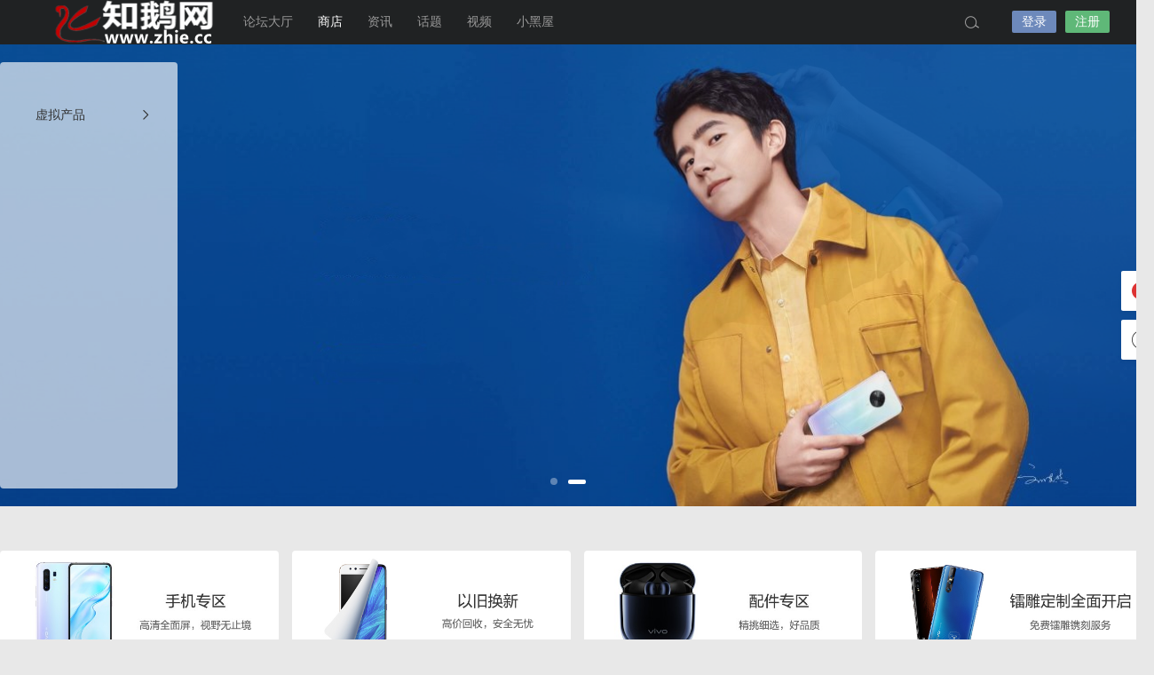

--- FILE ---
content_type: text/html; charset=UTF-8
request_url: https://www.zhie.cc/shop
body_size: 7204
content:
<!DOCTYPE html>
<html lang="zh-Hans">
<head>
<link rel="shortcut icon" href="https://img.zhie.cc/icon.png"/>
<meta http-equiv="Content-Type" content="text/html; charset=UTF-8">
<meta name="viewport" content="width=device-width">
<meta http-equiv="Pragma" content="no-cache">
<meta http-equiv="Cache-Control" content="no-cache">
<meta http-equiv="Expires" content="0">
<title>商城 - 知鹅网</title>
<meta name="keywords" content="" />
<meta name="description" content=""/><script type="text/javascript">var jinsom={"post_url":"https:\/\/www.zhie.cc\/shop","post_id":18,"site_name":"\u77e5\u9e45\u7f51","ajax_url":"https:\/\/www.zhie.cc\/wp-admin\/admin-ajax.php","admin_url":"https:\/\/www.zhie.cc\/wp-admin\/","home_url":"https:\/\/www.zhie.cc","member_url":"https:\/\/www.zhie.cc\/author\/0","permalink_structure":1,"member_url_permalink":"https:\/\/www.zhie.cc\/author\/0?","theme_url":"https:\/\/www.zhie.cc\/wp-content\/themes\/LightSNS","cdn_url":"https:\/\/www.zhie.cc\/wp-content\/themes\/LightSNS\/cdn","page_template":"page\/shop.php","user_url":"https:\/\/www.zhie.cc\/author\/0","current_url":"https:\/\/www.zhie.cc\/shop","permalink":"https:\/\/www.zhie.cc\/shop","jinsom_ajax_url":"https:\/\/www.zhie.cc\/wp-content\/themes\/LightSNS\/module","mobile_ajax_url":"https:\/\/www.zhie.cc\/wp-content\/themes\/LightSNS\/mobile\/module","module_url":"https:\/\/www.zhie.cc\/wp-content\/themes\/LightSNS\/module","content_url":"https:\/\/www.zhie.cc\/wp-content","module_link":"https:\/\/www.zhie.cc\/wp-content\/module","user_id":0,"ip":"103.217.207.153","nickname":"<font class=\"user-0\"><\/font>","nickname_base":false,"nickname_link":"<a href=\"https:\/\/www.zhie.cc\/author\/0\" target=\"_blank\"><\/a>","current_user_name":false,"user_name":"<a href=\"https:\/\/www.zhie.cc\/author\/0\"><\/a>","user_on_off":1,"is_vip":0,"is_author":0,"is_single":0,"is_tag":0,"is_search":0,"is_page":1,"is_home":0,"is_category":0,"is_tax":0,"is_mobile":0,"is_login":0,"is_black":0,"app":"https:\/\/www.zhie.cc\/wp-content\/themes\/LightSNS\/mobile\/","api":"https:\/\/www.zhie.cc\/wp-content\/themes\/LightSNS\/api\/","loading":"<div class=\"jinsom-load\"><div class=\"jinsom-loading\"><i><\/i><i><\/i><i><\/i><\/div><\/div>","loading_post":"<div class=\"jinsom-load-post\"><div class=\"jinsom-loading-post\"><i><\/i><i><\/i><i><\/i><i><\/i><i><\/i><\/div><\/div>","loading_info":"<div class=\"jinsom-info-card-loading\"><img src=\"https:\/\/www.zhie.cc\/wp-admin\/\/images\/spinner.gif\"><p>\u8d44\u6599\u52a0\u8f7d\u4e2d...<\/p><\/div>","empty":"<div class=\"jinsom-empty-page\"><i class=\"jinsom-icon jinsom-kong\"><\/i><div class=\"title\"><p>\u6682\u6ca1\u6709\u6570\u636e<\/p><\/div><\/div>","verify":"","vip":"","vip_icon":"","lv":"<span class=\"jinsom-mark jinsom-lv\" title=\"\u7ecf\u9a8c\u503c\uff1a0\" style=\"background:;color:\">Lv.1<\/span>","exp":0,"honor":"","avatar":"<img loading=\"lazy\" src=\"https:\/\/www.zhie.cc\/sns\/img\/default-fm.jpg\" class=\"avatar avatar-0 avatar-normal opacity\" width=\"100\" height=\"100\" alt=\"\"\/>","avatar_url":"https:\/\/www.zhie.cc\/sns\/img\/default-fm.jpg","is_admin":0,"is_admin_x":0,"credit":false,"wechat_cash":0,"alipay_cash":0,"user_data":1,"user_verify":false,"credit_name":"\u9e45\u86cb","money_name":"\u4f59\u989d","extcredits_name":"\u77e5\u5206","extcredits":0,"cash_ratio":"10000","cash_mini_number":"5","login_on_off":0,"phone_on_off":0,"email_on_off":1,"publish_is_phone":1,"publish_is_email":1,"is_phone":0,"is_miniprogram":0,"miniprogram_ios_stop_pay":0,"chat_group_novip_note_max":5,"is_email":0,"chat_group_join_text":"&lt;j onclick=&quot;jinsom_open_group_chat_join_buy()&quot;&gt;&lt;n&gt;&lt;\/n&gt;&lt;font&gt;\u6765\u4e86&lt;\/font&gt;&lt;\/j&gt;","bbs_name":"\u793e\u533a","referral_link_name":"t","words_images_max":"12","machine_verify_appid":"","sns_home_load_type":"default","waterfull_margin":"15","sort":"normal","smile_url":"https:\/\/www.zhie.cc\/sns\/biaoqing\/","smile_add":"[{\"name\":\"\\u8868\\u60c5\\u53051\",\"number\":\"98\",\"smile_url\":\"01\"},{\"name\":\"\\u8868\\u60c5\\u53052\",\"number\":\"35\",\"smile_url\":\"02\"}]","upload_video_type":"mp4,m3u8,flv,mov,MOV,MP4,FLV","upload_file_type":"jpg,png,gif,zip,mp3,mp4,wav,txt,doc,xls,pdf","upload_music_type":"mp3,wav","websocket":0,"websocket_domain":"www.zhie.cc","websocket_port":"1234","websocket_wss":"","websocket_gift_on_off":"","websocket_chat_inputing":"","who":0};</script><meta name='robots' content='max-image-preview:large' />
<style id='wp-img-auto-sizes-contain-inline-css' type='text/css'>
img:is([sizes=auto i],[sizes^="auto," i]){contain-intrinsic-size:3000px 1500px}
/*# sourceURL=wp-img-auto-sizes-contain-inline-css */
</style>
<style id='classic-theme-styles-inline-css' type='text/css'>
/*! This file is auto-generated */
.wp-block-button__link{color:#fff;background-color:#32373c;border-radius:9999px;box-shadow:none;text-decoration:none;padding:calc(.667em + 2px) calc(1.333em + 2px);font-size:1.125em}.wp-block-file__button{background:#32373c;color:#fff;text-decoration:none}
/*# sourceURL=/wp-includes/css/classic-themes.min.css */
</style>
<link rel='stylesheet' id='iconfont-css' href='https://www.zhie.cc/wp-content/themes/LightSNS/cdn/assets/fonts/iconfont.css?ver=1.6.89.2.35' type='text/css' media='all' />
<link rel='stylesheet' id='fancybox-css' href='https://www.zhie.cc/wp-content/themes/LightSNS/cdn/assets/css/jquery.fancybox.min.css?ver=1.6.89.2.35' type='text/css' media='all' />
<link rel='stylesheet' id='awesome-css' href='https://www.zhie.cc/wp-content/themes/LightSNS/cdn/assets/css/font-awesome.min.css?ver=1.6.89.2.35' type='text/css' media='all' />
<link rel='stylesheet' id='Swiper-css' href='https://www.zhie.cc/wp-content/themes/LightSNS/cdn/assets/css/swiper.min.css?ver=1.6.89.2.35' type='text/css' media='all' />
<link rel='stylesheet' id='layui-css' href='https://www.zhie.cc/wp-content/themes/LightSNS/cdn/extend/layui/css/layui.css?ver=1.6.89.2.35' type='text/css' media='all' />
<link rel='stylesheet' id='jinsom-css' href='https://www.zhie.cc/wp-content/themes/LightSNS/cdn/assets/css/jinsom.min.css?ver=1.6.89.2.35' type='text/css' media='all' />
<script type="text/javascript" src="https://www.zhie.cc/wp-content/themes/LightSNS/cdn/assets/js/xgplayer.js?ver=1.6.89.2.35" id="xgplayer-js"></script>
<script type="text/javascript" src="https://www.zhie.cc/wp-content/themes/LightSNS/cdn/assets/js/xgplayer-hls.js?ver=1.6.89.2.35" id="xgplayer-hls-js"></script>
<script type="text/javascript" src="https://www.zhie.cc/wp-content/themes/LightSNS/cdn/assets/js/xgplayer-flv.js?ver=1.6.89.2.35" id="xgplayer-flv-js"></script>
<script type="text/javascript" src="https://www.zhie.cc/wp-content/themes/LightSNS/cdn/assets/js/jquery.min.js?ver=1.6.89.2.35" id="jquery-js"></script>
<script type="text/javascript" src="https://www.zhie.cc/wp-content/themes/LightSNS/cdn/assets/js/jquery.qrcode.min.js?ver=1.6.89.2.35" id="qrcode-js"></script>
<script type="text/javascript" src="https://www.zhie.cc/wp-content/themes/LightSNS/cdn/assets/js/masonry.min.js?ver=1.6.89.2.35" id="masonry-min-js"></script>
<script type="text/javascript" src="https://www.zhie.cc/wp-content/themes/LightSNS/cdn/assets/js/imagesloaded.min.js?ver=1.6.89.2.35" id="masonry-imagesloaded-js"></script>
<script type="text/javascript" src="https://www.zhie.cc/wp-content/themes/LightSNS/cdn/assets/js/jquery.fancybox.min.js?ver=1.6.89.2.35" id="fancybox-js"></script>
<script type="text/javascript" src="https://www.zhie.cc/wp-content/themes/LightSNS/cdn/assets/js/player.js?ver=1.6.89.2.35" id="music-player-js"></script>
<script type="text/javascript" src="https://www.zhie.cc/wp-content/themes/LightSNS/cdn/extend/layui/layui.js?ver=1.6.89.2.35" id="layui-js"></script>
<script type="text/javascript" src="https://www.zhie.cc/wp-content/themes/LightSNS/cdn/assets/js/login.js?ver=1.6.89.2.35" id="login-js"></script>
<script type="text/javascript" src="https://www.zhie.cc/wp-content/themes/LightSNS/cdn/assets/js/comment.js?ver=1.6.89.2.35" id="comment-js"></script>
<script type="text/javascript" src="https://www.zhie.cc/wp-content/themes/LightSNS/cdn/assets/js/delete.js?ver=1.6.89.2.35" id="delete-js"></script>
<script type="text/javascript" src="https://www.zhie.cc/wp-content/themes/LightSNS/cdn/assets/js/chat.js?ver=1.6.89.2.35" id="chat-js"></script>
<script type="text/javascript" src="https://www.zhie.cc/wp-content/themes/LightSNS/cdn/assets/js/publish.js?ver=1.6.89.2.35" id="publish-js"></script>
<script type="text/javascript" src="https://www.zhie.cc/wp-content/themes/LightSNS/cdn/assets/js/editor.js?ver=1.6.89.2.35" id="editor1-js"></script>
<script type="text/javascript" src="https://www.zhie.cc/wp-content/themes/LightSNS/cdn/assets/js/post.js?ver=1.6.89.2.35" id="post-js"></script>
<script type="text/javascript" src="https://www.zhie.cc/wp-content/themes/LightSNS/cdn/assets/js/jinsom.js?ver=1.6.89.2.35" id="jinsom-js"></script>
<style type="text/css">.hyth-signature {margin: 10px 0px 10px;font-size: 12px;color: #666;padding-top: 20px;background: url(/wp-content/module/public/gadget/Hyth_Signature/sigline.gif) no-repeat 0 0;}</style><link rel="icon" href="https://img.zhie.cc/wp-content/uploads/2021/10/cropped-icon-270x270.png" sizes="32x32" />
<link rel="icon" href="https://img.zhie.cc/wp-content/uploads/2021/10/cropped-icon-270x270.png" sizes="192x192" />
<link rel="apple-touch-icon" href="https://img.zhie.cc/wp-content/uploads/2021/10/cropped-icon-270x270.png" />
<meta name="msapplication-TileImage" content="https://img.zhie.cc/wp-content/uploads/2021/10/cropped-icon-32x32.png" />

<style type="text/css">
.jinsom-slider{margin-top: 10px;width:var(--jinsom-width);}.jinsom-slider{overflow: visible !important;}.jinsom-slider .swiper-slide{border-radius:var(--jinsom-border-radius);}.jinsom-slider{height: 400px;}
/* 夜间模式 */
.theme-dark {
	--head-normal-color: ;
	--head-hover-color: ;
	--head-menu-two-normal: ;
	--head-menu-one-normal: ;
	--head-background: #202223;
	--head-search-color: ;
	--head-notice-color: ;
	--head-publish-color: ;
	--head-username-color: ;
}

/* 日间模式 */
.theme-light {
	--head-normal-color: #565656;
	--head-hover-color: #fff;
	--head-menu-two-normal: #999;
	--head-menu-one-normal: #999;
	--head-background: #202223;
	--head-search-color: ;
	--head-notice-color: ;
	--head-publish-color: ;
	--head-username-color: ;
}

/*全站宽度*/
:root{
	--jinsom-width:1300px;
	--jinsom-color:#5fb878;
	--jinsom-border-radius:4px;
}


/*折叠高度*/
.jinsom-post-content.hidden{max-height: 300px;}



/*一级菜单导航*/
.jinsom-menu ul li a {font-size: 14px;color:var(--head-menu-one-normal);}
.jinsom-menu ul li.current-menu-item a {color: #fff;}
.jinsom-menu ul li.menu-item a:hover {color: #fff45c;}

/*右上角按钮颜色*/
.jinsom-header-right .search i {color: var(--head-search-color);}
.jinsom-header-right .jinsom-notice i {color: var(--head-notice-color);}
.jinsom-header-right .publish {color: var(--head-publish-color);}


.jinsom-header-menu-avatar>p{color:var(--head-username-color);}.jinsom-header-right .login{color:#ffffff;background:#6D89BB;}.jinsom-header-right .reg{color:#ffffff;background:#5FB878;}.jinsom-menu ul li.menu-item-has-children ul li a,.jinsom-menu>ul>li.menu-item-has-children>ul>li:hover>ul>li>a{color:var(--head-menu-two-normal);font-size:13px}.jinsom-menu ul li ul li:hover{background-color:#5FB878;}.jinsom-menu ul li.menu-item ul li a:hover, .jinsom-menu>ul>li.menu-item-has-children>ul>li:hover a, .jinsom-menu>ul>li.menu-item-has-children>ul>li:hover>ul>li:hover>a{color:#fff;}.jinsom-menu ul li.menu-item-has-children ul li.current-menu-item a,.jinsom-menu ul li.menu-item-has-children ul li ul li.current-menu-item a {color:#000;}.jinsom-header-menu-avatar>ul li a{color:var(--head-normal-color);}.jinsom-header-menu-avatar>ul li:hover a{color:var(--head-hover-color);background-color:#5FB878;}

.class{color:#f00;}
</style><link rel='stylesheet' id='mobile_left_bar_a-css' href='https://www.zhie.cc/wp-content/module/mobile/left_sidebar/style.css?ver=1' type='text/css' media='all' />
</head>
<body type="" class="wp-singular page-template page-template-page page-template-shop page-template-pageshop-php page page-id-18 wp-theme-LightSNS theme-light">
<link id="jinsom-bg-style" rel="stylesheet" type="text/css" href="">


<link id="jinsom-space-style" rel="stylesheet" type="text/css" href="https://www.zhie.cc/wp-content/themes/LightSNS/assets/style/bbs-post-space-on.css">
<link id="jinsom-sidebar-style" rel="stylesheet" type="text/css" href="https://www.zhie.cc/wp-content/themes/LightSNS/assets/style/sidebar-style-right.css">
<!-- 菜单 -->

<div class="jinsom-header">
<div class="jinsom-header-content clear">
<div class="logo">
<a href="/" style="background-image: url( https://img.zhie.cc/logo.png);" class="logo-bg light">知鹅网</a>
<a href="/"  class="logo-bg dark">知鹅网</a>
</div>
<div class="jinsom-menu"><ul id="menu-%e7%94%b5%e8%84%91%e7%ab%af%e5%a4%b4%e9%83%a8" class="clear"><li id="menu-item-93" class="menu-item menu-item-type-post_type menu-item-object-page menu-item-93"><a href="https://www.zhie.cc/bbs">论坛大厅</a></li>
<li id="menu-item-19" class="menu-item menu-item-type-post_type menu-item-object-page current-menu-item page_item page-item-18 current_page_item menu-item-19"><a href="https://www.zhie.cc/shop" aria-current="page">商店</a></li>
<li id="menu-item-27" class="menu-item menu-item-type-post_type menu-item-object-page menu-item-27"><a href="https://www.zhie.cc/zixun">资讯</a></li>
<li id="menu-item-26" class="menu-item menu-item-type-post_type menu-item-object-page menu-item-26"><a href="https://www.zhie.cc/topic">话题</a></li>
<li id="menu-item-25" class="menu-item menu-item-type-post_type menu-item-object-page menu-item-25"><a href="https://www.zhie.cc/video">视频</a></li>
<li id="menu-item-24" class="menu-item menu-item-type-post_type menu-item-object-page menu-item-has-children menu-item-24"><a href="https://www.zhie.cc/blacklist">小黑屋</a>
<ul class="sub-menu">
	<li id="menu-item-103" class="menu-item menu-item-type-post_type menu-item-object-page menu-item-103"><a href="https://www.zhie.cc/qd">签到中心</a></li>
</ul>
</li>
</ul></div> 

<div class="jinsom-header-right">
<li class="search"><i class="jinsom-icon jinsom-sousuo1"></i></li><li class="login opacity" onclick="jinsom_pop_login_style();">登录</li><li class="reg opacity" onclick='jinsom_login_form("注册帐号","reg-style",400)'>注册</li>
</div>
</div>
</div><!-- jinsom-header -->
<div class="jinsom-menu-fixed"></div>


<script type="text/javascript">
$('.jinsom-menu-fixed').css('padding-top',$('.jinsom-header').height());
</script><style type="text/css">
.swiper-container-horizontal>.swiper-pagination-bullets {
    z-index: 1;
}
</style>
<div class="jinsom-shop-main jinsom-shop-18 list">

<div class="jinsom-shop-slider">

	
<div class="nav">
<div class="menu">
<div class="list">
<li>
<a href="https://www.zhie.cc/shop/xnsp" target="_blank">虚拟产品<i class="jinsom-icon jinsom-arrow-right"></i></a>
<div class="views">
<div class="content">
<a href="https://www.zhie.cc/shop/qiandaoka" target="_blank" title="补签卡"><img loading="lazy" alt="补签卡" src="https://img.zhie.cc/wp-content/uploads/2024/03/31.png"><span>补签卡</span></a><a href="https://www.zhie.cc/shop/jingyanlibao" target="_blank" title="经验礼包"><img loading="lazy" alt="经验礼包" src="https://img.zhie.cc/wp-content/uploads/2024/08/TGAV0L.jpg"><span>经验礼包</span></a></div>
</div>
</li>

	
</div>	
</div>
</div>
<div class="swiper-wrapper">
<a href="" target="_blank" class="swiper-slide" style="background-image: url(https://www.zhie.cc/sns/shopimg/1-1-scaled.jpg);"></a><a href="" target="_blank" class="swiper-slide" style="background-image: url(https://www.zhie.cc/sns/shopimg/3-1-scaled.jpg);"></a></div>
<div class="swiper-pagination"></div>
</div>

<div class="jinsom-main-content full clear">

<div class="jinsom-shop-commend-ad clear">
<li><a href="https://www.zhie.cc/" target="_blank"><img loading="lazy" src="https://img.wpbase.cn/set_files/2020/04/11.jpg"></a></li><li><a href="https://www.zhie.cc/" target="_blank"><img loading="lazy" src="https://img.wpbase.cn/set_files/2020/04/33.jpg"></a></li><li><a href="" target="_blank"><img loading="lazy" src="https://img.wpbase.cn/set_files/2020/04/22.jpg"></a></li><li><a href="" target="_blank"><img loading="lazy" src="https://img.wpbase.cn/set_files/2020/04/44.jpg"></a></li></div>

<div class="jinsom-layout-shop-content clear">
<div class="jinsom-content-left">
<div class="jinsom-shop-header one">
<li class="on" data="5" onclick="jinsom_shop_data(this)">本站虚拟物品</li></div>
<div class="jinsom-shop-content clear">
<li class="two"><div class="mark"></div>
<a href="https://www.zhie.cc/goods/101.html" target="_blank" class="link">
<div class="bg opacity" style="background-image:url(https://img.zhie.cc/wp-content/uploads/2024/08/TGAV0L.jpg)"></div>
<h2>经验值礼包*500</h2>
<div class="info clear">
<span><m class="jinsom-icon jinsom-jinbi"></m>500 <n>800鹅蛋</n></span><span><i class="jinsom-icon jinsom-goumai2"></i> 1</span>	
</div>
</a></li><li class="two"><div class="mark"></div>
<a href="https://www.zhie.cc/goods/99.html" target="_blank" class="link">
<div class="bg opacity" style="background-image:url(https://img.zhie.cc/wp-content/uploads/2024/08/TGAV0L.jpg)"></div>
<h2>经验值礼包*500</h2>
<div class="info clear">
<span><t class="yuan">￥</t>5 <n>8元</n></span><span><i class="jinsom-icon jinsom-goumai2"></i> 0</span>	
</div>
</a></li><li class="two"><div class="mark"><span class="ico">VIP专享</span></div>
<a href="https://www.zhie.cc/goods/97.html" target="_blank" class="link">
<div class="bg opacity" style="background-image:url(https://img.zhie.cc/wp-content/uploads/2024/03/31.png)"></div>
<h2>补签卡*10</h2>
<div class="info clear">
<span><m class="jinsom-icon jinsom-jinbi"></m>20000 <n>30000鹅蛋</n></span><span><i class="jinsom-icon jinsom-goumai2"></i> 0</span>	
</div>
</a></li><li class="two"><div class="mark"></div>
<a href="https://www.zhie.cc/goods/96.html" target="_blank" class="link">
<div class="bg opacity" style="background-image:url(https://img.zhie.cc/wp-content/uploads/2024/03/31.png)"></div>
<h2>补签卡*3</h2>
<div class="info clear">
<span><m class="jinsom-icon jinsom-jinbi"></m>6000 <n>8000鹅蛋</n></span><span><i class="jinsom-icon jinsom-goumai2"></i> 0</span>	
</div>
</a></li><li class="two"><div class="mark"></div>
<a href="https://www.zhie.cc/goods/95.html" target="_blank" class="link">
<div class="bg opacity" style="background-image:url(https://img.zhie.cc/wp-content/uploads/2024/03/31.png)"></div>
<h2>补签卡*1</h2>
<div class="info clear">
<span><m class="jinsom-icon jinsom-jinbi"></m>2000 <n>3000鹅蛋</n></span><span><i class="jinsom-icon jinsom-goumai2"></i> 0</span>	
</div>
</a></li><li class="two"><div class="mark"><span class="ico">限购</span></div>
<a href="https://www.zhie.cc/goods/94.html" target="_blank" class="link">
<div class="bg opacity" style="background-image:url(https://img.zhie.cc/wp-content/uploads/2024/03/31.png)"></div>
<h2>补签卡*3</h2>
<div class="info clear">
<span><t class="yuan">￥</t>40 <n>60元</n></span><span><i class="jinsom-icon jinsom-goumai2"></i> 0</span>	
</div>
</a></li><li class="two"><div class="mark"><span class="ico">特价</span></div>
<a href="https://www.zhie.cc/goods/54.html" target="_blank" class="link">
<div class="bg opacity" style="background-image:url(https://img.zhie.cc/wp-content/uploads/2024/03/31.png)"></div>
<h2>补签卡*1</h2>
<div class="info clear">
<span><t class="yuan">￥</t>15 <n>20元</n></span><span><i class="jinsom-icon jinsom-goumai2"></i> 0</span>	
</div>
</a></li></div>
</div>
</div>
</div>
</div>


<script type="text/javascript">
function jinsom_shop_data(obj){
$(obj).addClass('on').siblings().removeClass('on');
data=$(obj).attr('data');
if($('.jinsom-load-post').length==0){
$('.jinsom-shop-content').prepend(jinsom.loading_post);
}
$.ajax({
type: "POST",
url:jinsom.jinsom_ajax_url+"/data/goods.php",
data: {data:data,page:1,load_type:'menu',number:12,style:'two'},
success: function(msg){   
$('.jinsom-shop-content').html(msg);
}
});
}

function jinsom_shop_data_more(obj){
data=$('.jinsom-shop-header li.on').attr('data');
page=parseInt($(obj).attr('page'));
if($('.jinsom-load-post').length==0){
$(obj).before(jinsom.loading_post);
$(obj).hide();
}
$.ajax({
type: "POST",
url:jinsom.jinsom_ajax_url+"/data/goods.php",
data: {data:data,page:page,load_type:'more',number:12,style:'two'},
success: function(msg){
$('.jinsom-load-post').remove();
$(obj).show();
if(msg==0){
$(obj).remove();
layer.msg('没有更多内容');
}else{
$(obj).before(msg);
}
page++;	
$(obj).attr('page',page);
}
});
}


// $('.jinsom-shop-slider .nav .menu .list li').hover(function(){
// $(this).parent().next().children().eq($(this).index()).show().siblings().hide();
// },function(){
// $(this).parent().next().children().eq($(this).index()).hide();
// });

</script>


<div class="jinsom-right-bar"><li class="task" onclick='jinsom_pop_login_style()'><span class="title">做任务</span><i class='jinsom-icon jinsom-balance'></i></li><li class="now" onclick='jinsom_open_now()'><span class="title">实时动态</span><i class='jinsom-icon jinsom-shandianpeisong'></i></li><li class="totop" style="display:none;"><span class="title">返回顶部</span><i class='jinsom-icon jinsom-totop'></i></li></div>

<!-- 偏好设置 -->
<div class="jinsom-preference-setting">
<div class="jinsom-preference-header">
<div class="jinsom-preference-content clear">

<span class="toggle single-column">
单栏布局<i class="fa fa-toggle-off"></i></span>


<span class="toggle sidebar-style">
侧栏位置：<n>左</n></span>

<span class="close" onclick="jinsom_preference_setting()"><i class="jinsom-icon jinsom-guanbi"></i></span>
</div>
 </div>
<div class="jinsom-preference-list clear"></div>
</div>


<!-- 底部 -->
<div class="jinsom-footer" style="background-color: #000">
<div class="jinsom-footer-top clear">
<li class="logo">
<img src=" https://img.zhie.cc/logo.png">
<div>因为热爱，所以才有动力！</div>
</li><li><div class="title">联系站长</div><ul><li><a href="http://wpa.qq.com/msgrd?v=3&uin=766103754&site=qq&menu=yes" target="_blank" >QQ：766103754</a></li></ul></li><li><div class="title">站内链接</div><ul><li><a href="https://www.zhie.cc/sitemap.html" target="_blank" >网站地图</a></li></ul></li><li><div class="title">友情链接</div><ul><li><a href="https://www.aoduoye.com" target="_blank" >奥多也科技</a></li></ul></li>
<li>
<div class="title">公众号</div>
<div class="code"><img src="https://img.zhie.cc/images/gzh.png" alt="公众号"></div>
</li>

<li>
<div class="title">公众号</div>
<div class="code"><img src="https://img.zhie.cc/images/gzh.png" alt="公众号"></div>
</li>
</div><div class="jinsom-footer-bottom">© 2017-2024 zhie.cc <a href="http://beian.miit.gov.cn/" rel="nofollow" target="_blank" class="text-info">( 粤ICP备2020119241号 )</a></div></div>




<!-- 弹窗搜索 -->
<div class="jinsom-pop-search v">
<i class="jinsom-icon close jinsom-guanbi"></i>
<div class="jinsom-pop-search-container">

<div class="jinsom-pop-search-content">
<input type="text" placeholder="搜索你感兴趣的内容">
<span class="opacity jinsom-sousuo1 jinsom-icon"></span>
</div>




<div class="jinsom-pop-search-hot">
<p>大家都在搜</p>
<div class="jinsom-pop-search-hot-list">
</div>
</div>

<div class="jinsom-pop-search-bbs">
<div class="title">热门论坛</div>
<div class="list clear">
</div>
</div>

<div class="jinsom-pop-search-topic">
<div class="title">热门话题</div>
<div class="list clear">
</div>
</div>


</div>
</div>

<script type="text/javascript">
class NoWebSocket{
send(){}
}
ws=new NoWebSocket();
</script>

<script type="speculationrules">
{"prefetch":[{"source":"document","where":{"and":[{"href_matches":"/*"},{"not":{"href_matches":["/wp-*.php","/wp-admin/*","/wp-content/uploads/*","/wp-content/*","/wp-content/plugins/*","/wp-content/themes/LightSNS/*","/*\\?(.+)"]}},{"not":{"selector_matches":"a[rel~=\"nofollow\"]"}},{"not":{"selector_matches":".no-prefetch, .no-prefetch a"}}]},"eagerness":"conservative"}]}
</script>
<script type="text/javascript" src="https://www.zhie.cc/wp-content/themes/LightSNS/cdn/assets/js/ajaxSubmit.js?ver=1.6.89.2.35" id="ajaxSubmit-js"></script>
<script type="text/javascript" src="https://www.zhie.cc/wp-includes/js/clipboard.min.js?ver=2.0.11" id="clipboard-js"></script>
<script type="text/javascript" src="https://www.zhie.cc/wp-content/themes/LightSNS/cdn/assets/js/swiper.min.js?ver=1.6.89.2.35" id="swiper-js"></script>
<script type="text/javascript" src="https://www.zhie.cc/wp-content/themes/LightSNS/cdn/assets/js/SidebarFixed.js?ver=1.6.89.2.35" id="SidebarFixed-js"></script>
<script type="text/javascript" src="https://www.zhie.cc/wp-content/themes/LightSNS/cdn/assets/js/base.js?ver=1.6.89.2.35" id="base-js"></script>
<script type="text/javascript" src="https://www.zhie.cc/wp-content/themes/LightSNS/cdn/assets/js/upload.js?ver=1.6.89.2.35" id="upload-js"></script>
<script>
</script>
<!-- 自定义js文件 -->
<script charset="UTF-8" id="LA_COLLECT" src="//sdk.51.la/js-sdk-pro.min.js"></script>
<script>LA.init({id:"3JSHr7xkB5sn462m",ck:"3JSHr7xkB5sn462m"})</script>





<div class="jinsom-bottom"></div>


<div class="jinsom-now">
<div class="refresh" title="刷新" onclick="jinsom_refresh_now()"><i class="jinsom-icon jinsom-shuaxin"></i></div>
<div class="close" title="关闭" onclick="jinsom_close_now()"><i class="jinsom-icon jinsom-bangzhujinru"></i></div>
<div class="jinsom-now-content" page="2">
</div>
</div>


<audio id="jinsom-im-music" style="display: none;"><source src="https://img.jinsom.cn/set_files/2019/11/notify.mp3"></audio>
<audio id="jinsom-reload-music" style="display: none;"><source src="https://img.jinsom.cn/user_files/1/publish/music/64319365_1630707112.mp3"></audio>
<audio id="jinsom-like-up-music" style="display: none;"><source src="https://img.jinsom.cn/user_files/1/publish/music/16009112_1632492333.mp3"></audio>
<audio id="jinsom-sign-music" style="display: none;"><source src="https://img.jinsom.cn/user_files/1/publish/file/94927411_1630772246.mp3"></audio>
<audio id="jinsom-follow-music" style="display: none;"><source src="https://img.jinsom.cn/user_files/1/publish/file/42294752_1630772277.mp3"></audio>

<div style="display: none;">
<script>var _hmt = _hmt || [];(function() {var hm = document.createElement("script");hm.src = "https://hm.baidu.com/hm.js?80a263a822d84403f2e93203c2e9fb56";var s = document.getElementsByTagName("script")[0]; s.parentNode.insertBefore(hm, s);})();
</script>
</div>
<!-- 51查询-0.610秒 -->
</body>
</html>
<script type="text/javascript">
//幻灯片
var swiper = new Swiper('.jinsom-shop-slider', {
pagination: {
el: '.swiper-pagination',
clickable :true,
},
paginationClickable: true,
centeredSlides: true,
speed:2000,
autoplay : {
delay:5000
},
loop:true,
autoplayDisableOnInteraction: true,//当用户操作之后，则停止
effect: 'fade',
cube: {
slideShadows: false,
shadow: false,
shadowOffset: 20,
shadowScale: 0.94
}
});
</script>


